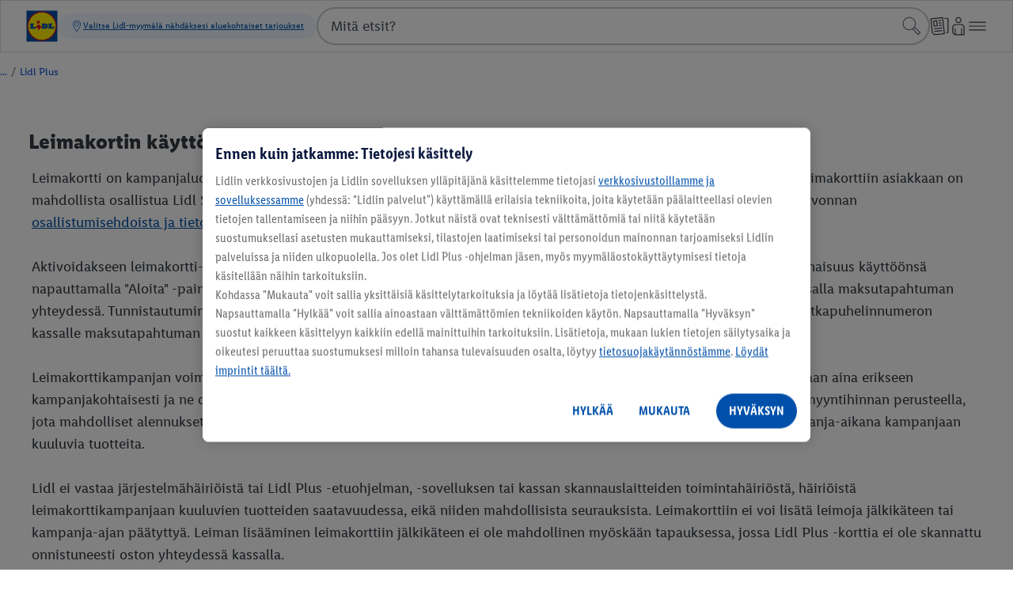

--- FILE ---
content_type: image/svg+xml
request_url: https://www.lidl.fi/static/assets/lidl-shop-suomi-271780.svg
body_size: 595
content:
<?xml version="1.0" encoding="utf-8"?>
<!-- Generator: Adobe Illustrator 26.5.0, SVG Export Plug-In . SVG Version: 6.00 Build 0)  -->
<svg version="1.1" id="Lidl_Logo" xmlns="http://www.w3.org/2000/svg" xmlns:xlink="http://www.w3.org/1999/xlink" x="0px" y="0px"
	 viewBox="0 0 60 60" style="enable-background:new 0 0 60 60;" xml:space="preserve">
<style type="text/css">
	.st0{fill:#0050AA;}
	.st1{fill:#FFFFFF;}
	.st2{fill:#FFF000;}
	.st3{fill:#E60A14;}
</style>
<path class="st0" d="M0.5,0.5h59v59h-59V0.5z"/>
<path class="st1" d="M59.5,0.5v59h-59v-59H59.5z M60,0H0v60h60V0z"/>
<path class="st2" d="M30,3.8C15.6,3.8,3.9,15.6,3.9,30S15.6,56.2,30,56.2s26.1-11.7,26.2-26.1l0,0C56.2,15.6,44.4,3.9,30,3.8
	C30,3.9,30,3.9,30,3.8z"/>
<path class="st3" d="M28.4,30.7l-4.6-4.6l-5.3,5.3v1.8l1.3-1.3l3.7,3.7L22.1,37l0.9,0.9l7.4-7.4v-1.8L28.4,30.7L28.4,30.7z"/>
<path class="st0" d="M6.8,25.1H15v1.8h-1.4v5.7l4.8-2.6v4.9H6.8v-1.8h1.4v-6.2H6.8C6.8,26.9,6.8,25.1,6.8,25.1z M41.5,25.1v1.8h1.4
	v6.2h-1.4v1.8h11.6V30l-4.8,2.6v-5.7h1.4v-1.8L41.5,25.1L41.5,25.1z"/>
<path class="st3" d="M23.1,19.6c1.6,0,2.9,1.3,2.9,2.9s-1.3,2.9-2.9,2.9s-2.9-1.3-2.9-2.9l0,0l0,0l0,0
	C20.2,20.9,21.5,19.6,23.1,19.6L23.1,19.6L23.1,19.6z"/>
<path class="st3" d="M30,2.1L30,2.1C14.6,2.1,2.1,14.6,2.1,30S14.6,57.9,30,57.9S57.9,45.4,57.9,30l0,0C57.9,14.6,45.4,2.1,30,2.1
	L30,2.1z M30,56.2C15.6,56.2,3.9,44.4,3.9,30S15.6,3.9,30,3.9S56.2,15.6,56.2,30l0,0l0,0C56.1,44.4,44.4,56.1,30,56.2L30,56.2
	L30,56.2z"/>
<path class="st0" d="M36.9,25.1h-7.8v1.8h1.4v6.2h-1.4v1.8h7.8C42.7,34.9,42.8,25.1,36.9,25.1z"/>
<path class="st2" d="M35.8,31.8h-0.4v-3.7h0.3C37.5,28.2,37.5,31.8,35.8,31.8L35.8,31.8z"/>
</svg>


--- FILE ---
content_type: image/svg+xml
request_url: https://www.lidl.fi/static/assets/TikTok-Social-Icon-Mono-White-113780-929260.svg
body_size: 320
content:
<?xml version="1.0" encoding="utf-8"?>
<!-- Generator: Adobe Illustrator 28.3.0, SVG Export Plug-In . SVG Version: 6.00 Build 0)  -->
<svg version="1.1" id="Layer_2_00000037673103196210083120000007749414651706258832_"
	 xmlns="http://www.w3.org/2000/svg" xmlns:xlink="http://www.w3.org/1999/xlink" x="0px" y="0px" viewBox="0 0 60 60"
	 style="enable-background:new 0 0 60 60;" xml:space="preserve">
<g id="Layer_1-2">
	<path d="M47.8,12.6c-3.1-2-5.4-5.3-6.1-9.1c-0.2-0.8-0.2-1.7-0.2-2.5h-10v40.1c-0.2,4.5-3.9,8.1-8.4,8.1c-1.4,0-2.7-0.4-3.9-1
		c-2.7-1.4-4.5-4.2-4.5-7.4c0-4.6,3.8-8.4,8.4-8.4c0.9,0,1.7,0.1,2.5,0.4V22.5c-0.8-0.1-1.6-0.2-2.5-0.2C13,22.3,4.7,30.6,4.7,40.7
		c0,6.2,3.1,11.7,7.9,15.1c3,2.1,6.6,3.3,10.5,3.3c10.1,0,18.4-8.3,18.4-18.4V20.4c3.9,2.8,8.7,4.5,13.9,4.5v-10
		C52.6,14.8,50,14,47.8,12.6z"/>
</g>
</svg>


--- FILE ---
content_type: text/javascript; charset=utf-8
request_url: https://www.lidl.fi/c/js/hashed/AUXTheHeroStage.b954e61a8a94c11ba248012fb296183a.js
body_size: 154
content:
function ATheHeroStageUX(){function e(e){const r=function(e){const t=e.querySelectorAll(".m-ux-tab");return Array.prototype.slice.call(t)}(e);r.forEach((function(r){const n=e.querySelector(`#${r.getAttribute("for")}`);n.addEventListener("change",aSliderUX.triggerManageButtonVisibility(t(e))),setTimeout((function(){n.checked&&aSliderUX.triggerManageButtonVisibility(t(e))()}),0)}))}function t(e){return e.querySelector(".ATheHeroStage__TabPanels")}function r(t){e(t)}this.init=function(e){(function(e){const t=e.querySelectorAll(".ATheHeroStage__Wrapper");return Array.prototype.slice.call(t)})(e).forEach(r)}}const aTheHeroStageUX=new ATheHeroStageUX;aTheHeroStageUX.init(document);

--- FILE ---
content_type: text/javascript; charset=utf-8
request_url: https://www.lidl.fi/c/js/hashed/AUXCollapsible.c8d0e8d093161e3a510108464afa030b.js
body_size: 141
content:
function AUXCollapsible(){const l=".MarkupCollapsible__Body",e=".MarkupCollapsible__LabelWrapper";function n(l,n){const t=l.querySelector(e);if(!t)return;const o=()=>{n.scrollHeight>n.clientHeight?t.style.display="inline":t.style.display="none"};window.addEventListener("resize",(()=>{o()})),o()}function t(e){const t=e.querySelector(l);t&&n(e,t)}this.init=function(l){const e=function(l){const e=l.querySelectorAll(".MarkupCollapsible");return e.length?Array.prototype.slice.call(e):[]}(l);e.forEach(t)}}const aCollapsibleUX=new AUXCollapsible;aCollapsibleUX.init(document);

--- FILE ---
content_type: image/svg+xml
request_url: https://www.lidl.fi/static/assets/lidl_icon_bake-off-section_open-805028.svg
body_size: 464
content:
<svg xmlns="http://www.w3.org/2000/svg" viewBox="0 0 60 60" xmlns:v="https://vecta.io/nano"><path d="M43.37 27.03C40.89 25.62 36.77 25 30.01 25c-6.71 0-10.65.61-13.16 2.03-4.94 2.79-4.88 7.35-4.84 8.08v1.78c0 4.2 3.41 7.61 7.61 7.61h26.39c1.1 0 2-.9 2-2v-7.36c.08-.85.26-5.35-4.64-8.11zm1.65 7.82l-.01 6.65H19.62a4.62 4.62 0 0 1-4.61-4.61v-1.83l-.01-.13c-.01-.13-.21-3.3 3.32-5.29.78-.44 1.84-.78 3.18-1.04v2.53a2.5 2.5 0 0 0 2.5 2.5c.28 0 .5-.22.5-.5V28.2c1.18-.1 2.52-.16 4.01-.18v3.11a2.5 2.5 0 0 0 2.5 2.5c.28 0 .5-.22.5-.5v-5.12c1.28.02 2.65.07 3.99.17v2.95a2.5 2.5 0 0 0 2.5 2.5c.28 0 .5-.22.5-.5v-4.57c1.34.24 2.53.59 3.4 1.08 3.45 1.95 3.14 5.03 3.12 5.21zM20.49 19.4l.23.22c.17.17.48.54.62 1.14.08.33.13 1.02.15 1.6.01.27.23.48.5.48h2c.28 0 .51-.23.5-.51-.02-.62-.07-1.62-.24-2.3a5.46 5.46 0 0 0-1.41-2.53l-.26-.26c-.36-.35-1.31-1.26-1.54-1.72-.21-.42-.27-1.36-.02-1.98l.33-.73c.59-1.18.15-2.61-.99-3.27l-.06-.04c-.24-.14-.55-.06-.68.18l-1.39 2.74c-.55 1.37-.5 3.2.12 4.44.43.84 1.33 1.75 2.14 2.54zm7.01 0l.23.22c.17.17.47.54.62 1.14.08.33.13 1.02.15 1.6.01.27.23.48.5.48h2c.28 0 .51-.23.5-.51-.02-.62-.07-1.62-.24-2.3a5.46 5.46 0 0 0-1.41-2.53l-.26-.26c-.36-.35-1.31-1.26-1.54-1.72-.21-.43-.27-1.34-.02-1.98l.33-.73c.59-1.18.15-2.61-.99-3.27l-.06-.04c-.24-.14-.55-.06-.68.18l-1.39 2.74c-.55 1.37-.5 3.2.12 4.44.42.84 1.32 1.75 2.14 2.54zm6.64 0l.23.22c.17.17.48.54.62 1.14.08.33.13 1.02.15 1.6.01.27.23.48.5.48h2c.28 0 .51-.23.5-.51-.02-.62-.07-1.62-.24-2.3a5.46 5.46 0 0 0-1.41-2.53l-.26-.26c-.36-.35-1.31-1.26-1.54-1.72-.21-.43-.27-1.34-.02-1.98l.33-.73c.59-1.18.15-2.61-.99-3.27l-.06-.04c-.24-.14-.55-.05-.69.19l-1.38 2.73c-.55 1.37-.5 3.2.12 4.44.42.84 1.33 1.75 2.14 2.54zM30 1.5C14.29 1.5 1.5 14.29 1.5 30S14.29 58.5 30 58.5 58.5 45.71 58.5 30 45.71 1.5 30 1.5zm0 54C15.94 55.5 4.5 44.06 4.5 30S15.94 4.5 30 4.5 55.5 15.94 55.5 30 44.06 55.5 30 55.5z"/></svg>

--- FILE ---
content_type: image/svg+xml
request_url: https://www.lidl.fi/static/assets/google-store-fi-253261.svg
body_size: 1810
content:
<svg data-name="artwork" xmlns="http://www.w3.org/2000/svg" viewBox="0 0 145 45"><defs><linearGradient id="a" x1="20.64" y1="192.2" x2="1.76" y2="173.32" gradientTransform="matrix(1 0 0 -1 0 202)" gradientUnits="userSpaceOnUse"><stop offset="0" stop-color="#00a0ff"/><stop offset=".01" stop-color="#00a1ff"/><stop offset=".26" stop-color="#00beff"/><stop offset=".51" stop-color="#00d2ff"/><stop offset=".76" stop-color="#00dfff"/><stop offset="1" stop-color="#00e3ff"/></linearGradient><linearGradient id="b" x1="34.18" y1="179.5" x2="6.96" y2="179.5" gradientTransform="matrix(1 0 0 -1 0 202)" gradientUnits="userSpaceOnUse"><stop offset="0" stop-color="#ffe000"/><stop offset=".41" stop-color="#ffbd00"/><stop offset=".78" stop-color="orange"/><stop offset="1" stop-color="#ff9c00"/></linearGradient><linearGradient id="c" x1="24.05" y1="176.92" x2="-1.55" y2="151.31" gradientTransform="matrix(1 0 0 -1 0 202)" gradientUnits="userSpaceOnUse"><stop offset="0" stop-color="#ff3a44"/><stop offset="1" stop-color="#c31162"/></linearGradient><linearGradient id="d" x1="4.33" y1="201.8" x2="15.76" y2="190.37" gradientTransform="matrix(1 0 0 -1 0 202)" gradientUnits="userSpaceOnUse"><stop offset="0" stop-color="#32a071"/><stop offset=".07" stop-color="#2da771"/><stop offset=".48" stop-color="#15cf74"/><stop offset=".8" stop-color="#06e775"/><stop offset="1" stop-color="#00f076"/></linearGradient></defs><title>google-play-badge-fi</title><path d="M139.63 45H5.37A5.52 5.52 0 0 1 0 39.37V5.62A5.52 5.52 0 0 1 5.37 0h134.26A5.52 5.52 0 0 1 145 5.62v33.75a5.52 5.52 0 0 1-5.37 5.63z"/><path d="M139.63.9a4.63 4.63 0 0 1 4.51 4.73v33.75a4.63 4.63 0 0 1-4.51 4.73H5.37a4.63 4.63 0 0 1-4.51-4.73V5.63A4.63 4.63 0 0 1 5.37.9h134.26m0-.9H5.37A5.52 5.52 0 0 0 0 5.63v33.75A5.52 5.52 0 0 0 5.37 45h134.26a5.52 5.52 0 0 0 5.37-5.62V5.63A5.52 5.52 0 0 0 139.63 0z" fill="#b7b7b7"/><path d="M49.46 11.52a3 3 0 0 1-.84 2.25 3.27 3.27 0 0 1-2.48 1 3.48 3.48 0 0 1-3.51-3.53 3.48 3.48 0 0 1 3.51-3.53 3.48 3.48 0 0 1 1.39.29 2.78 2.78 0 0 1 1.06.75l-.59.6a2.28 2.28 0 0 0-1.85-.8 2.61 2.61 0 0 0-2.62 2.7A2.65 2.65 0 0 0 48 13.19a2.12 2.12 0 0 0 .57-1.37h-2.42V11h3.27a2.86 2.86 0 0 1 .04.52zM54.65 8.7h-3.07v2.14h2.77v.81h-2.77v2.15h3.07v.83h-3.94V7.88h3.94zM58.31 14.63h-.87V8.7h-1.89v-.82h4.64v.82h-1.88zM63.55 14.63V7.88h.87v6.75zM68.26 14.63h-.87V8.7h-1.88v-.82h4.64v.82h-1.89zM78.93 13.75a3.5 3.5 0 0 1-4.95 0 3.45 3.45 0 0 1-1-2.5 3.45 3.45 0 0 1 1-2.5 3.49 3.49 0 0 1 4.94 0 3.45 3.45 0 0 1 1 2.5 3.46 3.46 0 0 1-.99 2.5zm-4.31-.57a2.6 2.6 0 0 0 3.67 0 2.64 2.64 0 0 0 .71-1.93 2.64 2.64 0 0 0-.75-1.94 2.6 2.6 0 0 0-3.67 0 2.65 2.65 0 0 0-.75 1.94 2.65 2.65 0 0 0 .79 1.94zM81.14 14.63V7.88h1.06l3.28 5.25v-5.3h.87v6.75h-.91L82 9.12v5.5z" fill="#fff" stroke="#fff" stroke-miterlimit="10" stroke-width=".2"/><path d="M72.77 24.47a4.78 4.78 0 1 0 4.8 4.78 4.72 4.72 0 0 0-4.8-4.78zm0 7.68a2.91 2.91 0 1 1 2.7-2.9 2.77 2.77 0 0 1-2.7 2.91zm-10.48-7.68a4.78 4.78 0 1 0 4.8 4.78 4.72 4.72 0 0 0-4.8-4.78zm0 7.68a2.91 2.91 0 1 1 2.7-2.9 2.77 2.77 0 0 1-2.7 2.91zm-12.46-6.21v2h4.86a4.24 4.24 0 0 1-1.11 2.56 5 5 0 0 1-3.75 1.5 5.4 5.4 0 0 1 0-10.8 5.18 5.18 0 0 1 3.66 1.45l1.43-1.43a7.08 7.08 0 0 0-5.09-2 7.43 7.43 0 1 0 0 14.86A6.79 6.79 0 0 0 55 32a6.71 6.71 0 0 0 1.76-4.75 6.61 6.61 0 0 0-.11-1.27zm51 1.58a4.45 4.45 0 0 0-4.1-3 4.55 4.55 0 0 0-4.51 4.78 4.68 4.68 0 0 0 4.72 4.7 4.76 4.76 0 0 0 4-2.12l-1.64-1.05a2.73 2.73 0 0 1-2.36 1.32 2.43 2.43 0 0 1-2.32-1.45l6.4-2.65zm-6.52 1.6a2.62 2.62 0 0 1 2.5-2.79 1.85 1.85 0 0 1 1.78 1zm-5.2 4.64h2.1V19.69h-2.1zm-3.44-8.21h-.07a3.32 3.32 0 0 0-2.6-1.08A4.79 4.79 0 0 0 83 34a3.26 3.26 0 0 0 2.56-1h.07v.69c0 1.83-1 2.81-2.56 2.81a2.65 2.65 0 0 1-2.41-1.7l-1.83.76a4.56 4.56 0 0 0 4.24 2.83c2.46 0 4.55-1.45 4.55-5v-8.63h-2zm-2.41 6.62a2.91 2.91 0 0 1 0-5.8 2.7 2.7 0 0 1 2.56 2.92 2.67 2.67 0 0 1-2.6 2.87zm27.43-12.47h-5v14.05h2.1v-5.33h2.93a4.37 4.37 0 1 0 0-8.74zm.05 6.78h-3v-4.84h3a2.41 2.41 0 1 1 0 4.82zm13-2a3.94 3.94 0 0 0-3.75 2.15l1.86.78a2 2 0 0 1 1.92-1 2 2 0 0 1 2.21 1.81v.14a4.64 4.64 0 0 0-2.19-.54c-2 0-4.05 1.1-4.05 3.17a3.25 3.25 0 0 0 3.43 3.01 3 3 0 0 0 2.68-1.38h.07v1.09h2v-5.38c.03-2.49-1.84-3.89-4.24-3.89zm-.25 7.71c-.69 0-1.65-.34-1.65-1.19 0-1.09 1.19-1.5 2.23-1.5a3.74 3.74 0 0 1 1.92.47 2.54 2.54 0 0 1-2.57 2.18zm11.91-7.4l-2.41 6.1h-.07l-2.5-6.1h-2.26l3.75 8.52L129.7 38h2.19l5.77-13.26zm-18.91 9h2.1v-14.1h-2.1z" fill="#fff"/><path d="M7.86 8.48a2.25 2.25 0 0 0-.52 1.58v24.88a2.25 2.25 0 0 0 .52 1.58l.08.08 13.94-13.93v-.33L7.94 8.4z" fill="url(#a)"/><path d="M26.52 27.31l-4.65-4.65v-.33l4.65-4.65.1.06 5.5 3.13c1.57.89 1.57 2.35 0 3.25l-5.5 3.13z" fill="url(#b)"/><path d="M26.63 27.25l-4.75-4.75-14 14a1.83 1.83 0 0 0 2.34.07l16.43-9.34" fill="url(#c)"/><path d="M26.63 17.75L10.2 8.41a1.83 1.83 0 0 0-2.34.07l14 14z" fill="url(#d)"/><path d="M26.53 27.15L10.2 36.43a1.87 1.87 0 0 1-2.25 0l-.08.08.08.08a1.87 1.87 0 0 0 2.25 0l16.43-9.34z" opacity=".2" style="isolation:isolate"/><path d="M7.86 36.36a2.25 2.25 0 0 1-.52-1.58v.16a2.25 2.25 0 0 0 .52 1.58l.08-.08zM32.13 24l-5.61 3.19.1.1 5.5-3.13a2 2 0 0 0 1.18-1.62A2.1 2.1 0 0 1 32.13 24z" opacity=".12" style="isolation:isolate"/><path d="M10.2 8.58L32.13 21a2.09 2.09 0 0 1 1.18 1.46 2 2 0 0 0-1.18-1.62L10.2 8.41c-1.57-.89-2.86-.15-2.86 1.65v.16c0-1.8 1.28-2.54 2.86-1.64z" fill="#fff" opacity=".25" style="isolation:isolate"/></svg>

--- FILE ---
content_type: image/svg+xml
request_url: https://www.lidl.fi/static/assets/apple-store-fi-253231.svg
body_size: 1851
content:
<svg data-name="livetype" xmlns="http://www.w3.org/2000/svg" viewBox="0 0 145 45"><title>Download_on_the_App_Store_Badge_FI</title><path d="M135.33 0H7.63a12.14 12.14 0 0 0-2 .2 6.32 6.32 0 0 0-1.96.72A6.61 6.61 0 0 0 2 2.25 7.06 7.06 0 0 0 .83 4.07 8 8 0 0 0 .2 6.21 16.16 16.16 0 0 0 0 8.46v28a16.16 16.16 0 0 0 .2 2.33 8 8 0 0 0 .63 2.14A7 7 0 0 0 2 42.75a6.44 6.44 0 0 0 1.64 1.33 6.35 6.35 0 0 0 1.93.71 12.36 12.36 0 0 0 2 .2h129.79a12.2 12.2 0 0 0 2-.2 6.38 6.38 0 0 0 3.58-2 7.21 7.21 0 0 0 1.2-1.82 8 8 0 0 0 .63-2.14 16.8 16.8 0 0 0 .19-2.25v-1-24.85V9.5v-1a16.8 16.8 0 0 0-.19-2.25 8 8 0 0 0-.63-2.14A7.27 7.27 0 0 0 143 2.25a6.62 6.62 0 0 0-1.67-1.33 6.41 6.41 0 0 0-1.94-.71 12 12 0 0 0-2-.2h-2z" fill="#b7b7b7"/><path d="M8.57 44h-.92a11.65 11.65 0 0 1-1.9-.18 5.54 5.54 0 0 1-3.1-1.76 6 6 0 0 1-1-1.57 6.93 6.93 0 0 1-.55-1.86 15.44 15.44 0 0 1-.2-2.11V9.5v-1a15.39 15.39 0 0 1 .17-2.11 7 7 0 0 1 .55-1.87 6.06 6.06 0 0 1 1-1.57 5.72 5.72 0 0 1 1.45-1.16 5.52 5.52 0 0 1 1.68-.61A11.56 11.56 0 0 1 7.66 1h129.69a11.37 11.37 0 0 1 1.89.18 5.49 5.49 0 0 1 3.11 1.76 6.27 6.27 0 0 1 1 1.58 7 7 0 0 1 .54 1.86 16.16 16.16 0 0 1 .18 2.12v27.98a15.83 15.83 0 0 1-.17 2.09 7 7 0 0 1-.55 1.88 6.17 6.17 0 0 1-1 1.56 5.52 5.52 0 0 1-3.11 1.77 11.52 11.52 0 0 1-1.9.18H8.57z" fill="#050605"/><g data-name="&lt;Gruppe&gt;" fill="#fff"><path data-name="&lt;Pfad&gt;" d="M25.09 22.84a5.57 5.57 0 0 1 2.65-4.67 5.7 5.7 0 0 0-4.49-2.43c-1.89-.2-3.72 1.13-4.68 1.13s-2.46-1.11-4.06-1.08a6 6 0 0 0-5 3.07c-2.21 3.77-.59 9.3 1.49 12.35 1 1.49 2.26 3.16 3.86 3.1s2.14-1 4-1 2.41 1 4 1 2.73-1.5 3.74-3a12.33 12.33 0 0 0 1.71-3.48 5.38 5.38 0 0 1-3.22-4.99zM22 13.74a5.48 5.48 0 0 0 1.25-3.93 5.58 5.58 0 0 0-3.61 1.87 5.22 5.22 0 0 0-1.29 3.78A4.61 4.61 0 0 0 22 13.74z"/></g><g data-name="&lt;Gruppe&gt;" fill="#fff"><path d="M41.54 16.54h-4.19V9.83h1v5.75h3.14zM42.59 15.11c0-.91.68-1.44 1.88-1.51l1.37-.08v-.44c0-.54-.35-.84-1-.84s-.94.2-1.06.56h-1c.1-.87.92-1.43 2.07-1.43s2 .63 2 1.7v3.46h-1v-.71h-.05a1.7 1.7 0 0 1-1.52.8 1.53 1.53 0 0 1-1.69-1.51zm3.26-.43v-.42l-1.24.08c-.7 0-1 .28-1 .73s.4.72.94.72a1.19 1.19 0 0 0 1.3-1.12zM49.76 10.21v1.29h1.1v.84h-1.1v2.6c0 .53.22.76.72.76h.38v.83a3.27 3.27 0 0 1-.54.05c-1.11 0-1.55-.39-1.55-1.37v-2.87H48v-.84h.8v-1.29zM51.89 15.11c0-.91.68-1.44 1.88-1.51l1.37-.08v-.44c0-.54-.35-.84-1-.84s-.94.2-1.06.56h-1c.1-.87.92-1.43 2.07-1.43s2 .63 2 1.7v3.46h-1v-.71h-.05a1.7 1.7 0 0 1-1.52.8 1.53 1.53 0 0 1-1.69-1.51zm3.26-.43v-.42l-1.24.08c-.7 0-1 .28-1 .73s.4.72.94.72a1.19 1.19 0 0 0 1.3-1.12zM57.42 15.11c0-.91.68-1.44 1.88-1.51l1.37-.08v-.44c0-.54-.35-.84-1-.84s-.94.2-1.06.56h-1c.1-.87.92-1.43 2.07-1.43s2 .63 2 1.7v3.46h-1v-.71h-.08a1.7 1.7 0 0 1-1.52.8 1.53 1.53 0 0 1-1.66-1.51zm3.26-.43v-.42l-1.24.08c-.7 0-1 .28-1 .73s.4.72.94.72a1.19 1.19 0 0 0 1.3-1.12z"/></g><path d="M44 29.59h-4.83L38 33h-2l4.55-12.7h2.13L47.27 33h-2.08zM39.68 28h3.84l-1.89-5.58h-.05zM57.19 28.39c0 2.88-1.54 4.73-3.87 4.73a3.14 3.14 0 0 1-2.92-1.62v4.59h-1.9V23.75h1.8v1.54a3.29 3.29 0 0 1 3-1.64c2.34 0 3.89 1.86 3.89 4.74zm-2 0c0-1.88-1-3.11-2.45-3.11s-2.43 1.26-2.43 3.11 1 3.12 2.43 3.12 2.5-1.23 2.5-3.12zM67.4 28.39c0 2.88-1.54 4.73-3.87 4.73a3.14 3.14 0 0 1-2.92-1.62v4.59h-1.9V23.75h1.84v1.54a3.29 3.29 0 0 1 3-1.64c2.3 0 3.85 1.86 3.85 4.74zm-2 0c0-1.88-1-3.11-2.45-3.11s-2.43 1.26-2.43 3.11 1 3.12 2.43 3.12 2.49-1.23 2.49-3.12zM74.15 29.48c.14 1.26 1.37 2.09 3 2.09s2.76-.83 2.76-2c0-1-.7-1.58-2.34-2L76 27.22c-2.34-.56-3.42-1.66-3.42-3.43 0-2.19 1.91-3.7 4.63-3.7s4.53 1.51 4.59 3.7h-1.97c-.12-1.27-1.16-2-2.7-2s-2.58.78-2.58 1.9c0 .9.67 1.43 2.31 1.83l1.4.34c2.61.62 3.69 1.67 3.69 3.53 0 2.38-1.9 3.87-4.91 3.87-2.82 0-4.73-1.46-4.85-3.76zM86.06 21.56v2.19h1.76v1.51h-1.76v5.11c0 .79.35 1.16 1.13 1.16a6 6 0 0 0 .63 0V33a5.23 5.23 0 0 1-1.06.09c-1.88 0-2.61-.71-2.61-2.5v-5.33H82.8v-1.51h1.35v-2.19zM88.85 28.39c0-2.92 1.72-4.75 4.4-4.75s4.4 1.83 4.4 4.75-1.7 4.75-4.4 4.75-4.4-1.83-4.4-4.75zm6.86 0c0-2-.92-3.18-2.46-3.18s-2.46 1.19-2.46 3.18.92 3.18 2.46 3.18 2.46-1.17 2.46-3.18zM99.22 23.75H101v1.58a2.21 2.21 0 0 1 2.23-1.68 2.94 2.94 0 0 1 .65.07v1.78a2.66 2.66 0 0 0-.86-.12 1.92 1.92 0 0 0-2 2.13V33h-1.9zM112.73 30.3c-.26 1.68-1.9 2.84-4 2.84-2.7 0-4.37-1.81-4.37-4.71s1.68-4.8 4.29-4.8 4.18 1.76 4.18 4.57v.65h-6.55V29a2.42 2.42 0 0 0 2.49 2.63 2.1 2.1 0 0 0 2.14-1.3zm-6.43-2.77h4.64a2.23 2.23 0 0 0-2.27-2.35 2.35 2.35 0 0 0-2.37 2.35zM117.87 23.65c2.05 0 3.53 1.14 3.57 2.78h-1.79c-.08-.82-.78-1.32-1.83-1.32s-1.72.48-1.72 1.2c0 .56.46.93 1.42 1.16l1.56.36c1.87.45 2.57 1.14 2.57 2.49 0 1.67-1.59 2.82-3.85 2.82s-3.65-1.14-3.8-2.81h1.89c.13.89.85 1.37 2 1.37s1.85-.47 1.85-1.21c0-.57-.35-.88-1.32-1.13l-1.66-.36c-1.67-.41-2.52-1.26-2.52-2.55 0-1.69 1.47-2.8 3.63-2.8zM125.7 21.56v2.19h1.76v1.51h-1.76v5.11c0 .79.35 1.16 1.13 1.16a6 6 0 0 0 .63 0V33a5.23 5.23 0 0 1-1.06.09c-1.88 0-2.61-.71-2.61-2.5v-5.33h-1.35v-1.51h1.35v-2.19zM128.68 30.39c0-1.62 1.24-2.6 3.45-2.73l2.54-.14v-.71c0-1-.68-1.61-1.83-1.61a1.77 1.77 0 0 0-1.95 1.31h-1.79c.05-1.68 1.61-2.86 3.78-2.86s3.68 1.21 3.68 3V33h-1.82v-1.5a3.32 3.32 0 0 1-2.93 1.68 2.81 2.81 0 0 1-3.13-2.79zm6-.84v-.71l-2.28.14c-1.14.07-1.78.56-1.78 1.36s.67 1.34 1.69 1.34a2.22 2.22 0 0 0 2.35-2.13z" fill="#fff"/></svg>

--- FILE ---
content_type: image/svg+xml
request_url: https://www.lidl.fi/static/assets/lidl_icon_vegetable-section_open-804582.svg
body_size: 2306
content:
<svg xmlns="http://www.w3.org/2000/svg" viewBox="0 0 60 60" xmlns:v="https://vecta.io/nano"><path d="M58.07 41.48c-1.21-3.79-4.47-6.2-8.3-6.15-2.58.03-4.25 1.11-6.81 3.36-1.01.89-1.95 1.09-3.05 1.33-1.74.38-3.9.85-5.8 4.13-1.54 2.67-1.78 4.73-.87 7.59 1.2 3.76 4.9 6.2 9.35 6.67 2.09.22 4.35.01 6.59-.71 3.28-1.05 6.04-3.5 7.75-6.9 1.58-3.11 2-6.6 1.14-9.32zm-3.81 7.98c-1.35 2.67-3.47 4.59-5.98 5.39a13.31 13.31 0 0 1-1.2.32c-.18-1.11-.56-2.19-1.15-3.16-.15-.24-.47-.31-.76-.11l-.22.15c-.89.61-1.36 1.73-1.03 2.76.07.23.13.47.17.71-3.83-.01-7.06-1.75-8-4.67-.43-1.35-.5-2.34-.19-3.41a5.19 5.19 0 0 1 .77.42c.91.58 2.1.43 2.92-.27l.25-.21c.22-.18.24-.52.05-.73-.75-.78-1.64-1.4-2.61-1.87 1-1.31 1.94-1.53 3.25-1.82 1.25-.27 2.81-.61 4.4-2.01.58-.52 1.08-.92 1.52-1.26.41.24.79.51 1.13.83.78.75 1.98.83 2.92.3l.29-.16c.25-.14.34-.46.18-.7-.38-.6-.84-1.13-1.35-1.62.06 0 .12-.01.18-.01 2.48-.04 4.6 1.56 5.4 4.06.63 1.96.27 4.67-.94 7.07zm-5.61-4.58c-.22-.18-.55-.13-.72.1l-.34.46c-.6.82-.53 1.92.09 2.73.01.01.01.02.02.03.61.81 1.65 1.18 2.6.82l.54-.2c.27-.1.41-.41.29-.67a8.84 8.84 0 0 0-2.48-3.27zM35.42 13.32c.25-.06.41-.3.38-.55-.08-.54-.03-.93.09-1.22l.03-.09c.09-.2.22-.35.36-.46l.15-.11.1-.06a2.78 2.78 0 0 1 .47-.17c1.85-.45 3.2 1.52 3.25 1.6l.01.01a1.5 1.5 0 0 0 2.66-.34l.01-.04c.04-.11.41-1.07 1.8-1.41 1.38-.33 2.15.36 2.22.42h0a1.5 1.5 0 0 0 2.57-.86v-.01c.01-.1.32-2.46 2.18-2.91a2.35 2.35 0 0 1 .54-.07c.06 0 .11.02.16.02l.25.04c.05.02.09.05.14.07l.17.09.11.09.15.15c.39.46.57 1.09.62 1.3.05.32.22 2.33.39 4.27.48 5.71.91 10.55 1.27 12.04.03.14.06.24-.18.41-.56.41-1.59.43-1.92.23-1.14-.7-2.56.33-2.25 1.63h0c.18.77-.39 1.28-.95 1.59h0a3.15 3.15 0 0 1-.26.13c-.3.14-.55.21-.64.24-.01 0-.03.01-.03.01-.01 0-.32.07-.72.08h-.09c-.68.01-1.57-.14-1.78-.99h0c-.31-1.3-2.04-1.57-2.74-.43h0c-.2.33-1.13.77-1.82.66-.29-.05-.31-.14-.34-.28-.12-.51-.46-1.62-1.96-5.44-.1-.26-.4-.39-.65-.29l-.47.19c-1.02.4-1.52 1.56-1.13 2.59.9 2.32 1.2 3.27 1.3 3.65.33 1.37 1.37 2.32 2.79 2.55 1.03.16 2.17-.07 3.13-.56.88.91 2.13 1.29 3.32 1.35h0 .1c.08 0 .16.01.23.01a6.61 6.61 0 0 0 1.52-.17c.26-.06.53-.15.81-.26.05-.02.09-.04.13-.05.25-.1.51-.22.76-.37.01-.01.02-.01.03-.01h0c1.03-.59 1.97-1.49 2.34-2.71 1.07.01 2.2-.31 3.05-.92 1.17-.84 1.67-2.17 1.34-3.54-.33-1.39-.87-7.77-1.2-11.59l-.45-4.67c-.14-.57-.48-1.66-1.24-2.57-.06-.07-.13-.13-.19-.2l.01-.01c-.04-.05-.09-.08-.13-.13-.07-.07-.14-.14-.22-.21-.07-.06-.15-.12-.23-.18s-.17-.13-.26-.18c-.07-.05-.14-.08-.22-.13a4.37 4.37 0 0 0-.3-.16c-.06-.03-.13-.05-.2-.08-.12-.04-.23-.09-.35-.12-.06-.02-.12-.03-.19-.04-.13-.03-.26-.06-.39-.08-.06-.01-.13-.01-.19-.02-.13-.01-.26-.03-.4-.03-.08 0-.17.01-.26.01-.12.01-.24.01-.36.02-.22.1-.43.14-.65.19-1.91.46-3.01 1.73-3.64 2.93-.09.17-.17.34-.24.51a5.58 5.58 0 0 0-1.48-.25c-.16-.79-.32-1.63-.33-1.98-.03-.97.27-2.25.48-3.01.07-.26-.06-.53-.32-.61-1.34-.46-2.8.39-3.02 1.79-.1.62-.16 1.29-.14 1.93.02.63.22 1.71.4 2.54-.55.28-1.02.61-1.39.98-.84-.7-2.02-1.38-3.47-1.45-.49-.03-1 .02-1.55.15-.3.06-.59.17-.86.28-.06.02-.12.05-.17.08-.25.12-.49.26-.71.41a.69.69 0 0 0-.13.11c-.18.14-.35.29-.5.46l-.12.12a4.05 4.05 0 0 0-.42.6c-.05.08-.09.16-.13.24-.08.17-.16.35-.22.53l-.06.18c-.44 1.49.93 2.9 2.44 2.54zm-27.48-.2l-.24 1.17c-.02.06-.19.43-1.12 1.61-.68.86-1.15 1.78-1.4 2.73-.69 2.57.9 4.7 4.13 5.57.75.2 1.45.3 2.1.3 2.17 0 3.73-1.08 4.26-3.06.25-.95.3-1.98.15-3.07-.22-1.49-.17-1.89-.17-1.92.11-.41.25-.82.38-1.16.75.09 1.48.14 2.15.14.9 0 1.71-.08 2.38-.26 1.76-.47 2.37-1.48 2.58-2.25.61-2.28.09-4.7-1.47-6.8-1.48-2-3.74-3.49-6.37-4.19s-5.33-.54-7.61.45c-2.4 1.04-4.06 2.88-4.67 5.16-.21.76-.18 1.95 1.11 3.23.84.85 2.21 1.65 3.81 2.35zm4.91 5.69c.1.69.07 1.29-.08 1.86-.22.84-1.13 1.05-2.69.64-1.56-.42-2.23-1.05-2.01-1.89.15-.56.44-1.11.86-1.65 1.01-1.28 1.48-2.05 1.65-2.66l.21-.92 2.23.6-.28.9c-.15.6-.12 1.51.11 3.12zM8.88 5.13c.97-.42 2.05-.63 3.18-.63.81 0 1.64.11 2.46.33 1.97.53 3.66 1.62 4.73 3.08.99 1.33 1.34 2.82 1 4.18-.49.41-3.2.7-7.55-.47-4.44-1.19-6.64-2.83-6.79-3.31.38-1.38 1.43-2.51 2.97-3.18zM20.6 46.35c.33-.37.49-.85.43-1.36-.13-1.2-1.35-2.18-4.55-4.46l-2.22-1.65c-1.15-.96-2.45-3.7-2.99-5.2v-.01c-.36-.97-1.12-1.74-2.15-2.15-.93-.38-2.03-.45-3.1-.23-.24-.56-.01-1.69.39-2.02l.77-.64c.21-.18.24-.49.06-.7-.93-1.11-2.67-1.12-3.56.03l-.08.11c-.73 1.31-.93 3.12-.26 4.53-1.52 1.31-2.2 3.33-1.61 5.27.05.15 1.24 3.75 5.25 6.45 2.67 1.79 7.24 2.79 10.4 2.79 1.55.01 2.76-.24 3.22-.76zM5.87 34.48c.7-.34 1.56-.41 2.12-.18.35.14.43.34.46.41.06.18.29.79.65 1.59-.38.38-.88.83-1.46 1.26-.78.57-1.56.98-2.09 1.23-.7-1.02-.97-1.79-.97-1.79-.24-.83.12-1.96 1.29-2.52zm2.77 7.35a9.86 9.86 0 0 1-.99-.75c.54-.29 1.15-.66 1.76-1.11a17.13 17.13 0 0 0 1.15-.93c.53.82 1.13 1.6 1.78 2.14.61.51 1.48 1.13 2.4 1.79l1.52 1.1c-2.34-.22-5.67-.93-7.62-2.24zm27.19-13.95c-.06-.12-1.31-2.41-4.19-3.97l3.11-1.8a2.5 2.5 0 0 0 .91-3.42h0c-.14-.24-.44-.32-.68-.18l-3.69 2.14.7-2.63a2.51 2.51 0 0 0-1.77-3.06h0a.5.5 0 0 0-.61.35l-1.25 4.72-1.78-2.76a.5.5 0 0 0-.69-.15h0c-1.16.75-1.49 2.3-.75 3.46l1.26 1.95c-3.24-.07-5.44 1.28-5.55 1.35l-.61.38-1.51 12.54c-.16 1.37.82 2.61 2.19 2.78h0a.51.51 0 0 0 .56-.44l.34-2.82 1.09.29c1.33.36 2.7-.44 3.06-1.77h0a.5.5 0 0 0-.35-.61l-3.44-.92.86-7.18c.94-.39 2.89-.97 5.33-.31 2.44.65 3.85 2.12 4.46 2.93l-.77 1.82-3.74-1a.5.5 0 0 0-.61.35c-.36 1.33.44 2.7 1.77 3.06l1.39.37-3.47 8.15-1.95-.52a.5.5 0 0 0-.61.35h0a2.5 2.5 0 0 0 1.39 2.92l-4.52 10.61c-.21.48-.74.74-1.24.6s-.83-.63-.77-1.14l.49-4.13a.51.51 0 0 0-.44-.56c-1.37-.16-2.61.82-2.78 2.19l-.24 1.99c-.2 1.68.57 3.38 2.06 4.19.63.34 1.29.5 1.94.5a4.09 4.09 0 0 0 3.74-2.46L36.2 28.52l-.37-.64z"/></svg>

--- FILE ---
content_type: text/javascript; charset=utf-8
request_url: https://www.lidl.fi/c/js/hashed/iframeResizer.min.196cca3cca977bac4e35ece675b94075.js
body_size: 4826
content:
!function(e){if("undefined"!=typeof window){var n,i=0,t=!1,o=!1,r=7,a="[iFrameSizer]",s=a.length,d=null,c=window.requestAnimationFrame,u={max:1,scroll:1,bodyScroll:1,documentElementScroll:1},f={},l=null,m={autoResize:!0,bodyBackground:null,bodyMargin:null,bodyMarginV1:8,bodyPadding:null,checkOrigin:!0,inPageLinks:!1,enablePublicMethods:!0,heightCalculationMethod:"bodyOffset",id:"iFrameResizer",interval:32,log:!1,maxHeight:1/0,maxWidth:1/0,minHeight:0,minWidth:0,resizeFrom:"parent",scrolling:!1,sizeHeight:!0,sizeWidth:!1,warningTimeout:5e3,tolerance:0,widthCalculationMethod:"scroll",onClosed:function(){},onInit:function(){},onMessage:function(){F("onMessage function not defined")},onResized:function(){},onScroll:function(){return!0}},g={};window.jQuery&&((n=window.jQuery).fn?n.fn.iFrameResize||(n.fn.iFrameResize=function(e){return this.filter("iframe").each((function(n,i){S(i,e)})).end()}):v("","Unable to bind to jQuery, it is not fully loaded.")),"function"==typeof define&&define.amd?define([],q):"object"==typeof module&&"object"==typeof module.exports&&(module.exports=q()),window.iFrameResize=window.iFrameResize||q()}function h(){return window.MutationObserver||window.WebKitMutationObserver||window.MozMutationObserver}function w(e,n,i){e.addEventListener(n,i,!1)}function p(e,n,i){e.removeEventListener(n,i,!1)}function b(e){return f[e]?f[e].log:t}function y(e,n){I("log",e,n,b(e))}function v(e,n){I("info",e,n,b(e))}function F(e,n){I("warn",e,n,!0)}function I(e,n,i,t){!0===t&&"object"==typeof window.console&&console[e](function(e){return a+"["+(i="Host page: "+(n=e),window.top!==window.self&&(i=window.parentIFrame&&window.parentIFrame.getId?window.parentIFrame.getId()+": "+n:"Nested host page: "+n),i+"]");var n,i}(n),i)}function M(e){function n(){i("Height"),i("Width"),N((function(){W(j),O(P),m("onResized",j)}),j,"init")}function i(e){var n=Number(f[P]["max"+e]),i=Number(f[P]["min"+e]),t=e.toLowerCase(),o=Number(j[t]);y(P,"Checking "+t+" is in range "+i+"-"+n),o<i&&(o=i,y(P,"Set "+t+" to min value")),n<o&&(o=n,y(P,"Set "+t+" to max value")),j[t]=""+o}function t(e){return S.substr(S.indexOf(":")+r+e)}function o(e,n){var i,t;i=function(){var i,t;C("Send Page Info","pageInfo:"+(i=document.body.getBoundingClientRect(),t=j.iframe.getBoundingClientRect(),JSON.stringify({iframeHeight:t.height,iframeWidth:t.width,clientHeight:Math.max(document.documentElement.clientHeight,window.innerHeight||0),clientWidth:Math.max(document.documentElement.clientWidth,window.innerWidth||0),offsetTop:parseInt(t.top-i.top,10),offsetLeft:parseInt(t.left-i.left,10),scrollTop:window.pageYOffset,scrollLeft:window.pageXOffset,documentHeight:document.documentElement.clientHeight,documentWidth:document.documentElement.clientWidth,windowHeight:window.innerHeight,windowWidth:window.innerWidth})),e,n)},g[t=n]||(g[t]=setTimeout((function(){g[t]=null,i()}),32))}function c(e){var n=e.getBoundingClientRect();return R(P),{x:Math.floor(Number(n.left)+Number(d.x)),y:Math.floor(Number(n.top)+Number(d.y))}}function u(e){var n=e?c(j.iframe):{x:0,y:0},i={x:Number(j.width)+n.x,y:Number(j.height)+n.y};y(P,"Reposition requested from iFrame (offset x:"+n.x+" y:"+n.y+")"),window.top!==window.self?window.parentIFrame?window.parentIFrame["scrollTo"+(e?"Offset":"")](i.x,i.y):F(P,"Unable to scroll to requested position, window.parentIFrame not found"):(d=i,l(),y(P,"--"))}function l(){!1!==m("onScroll",d)?O(P):E()}function m(e,n){return x(P,e,n)}var h,b,I,M,z,S=e.data,j={},P=null;"[iFrameResizerChild]Ready"===S?function(){for(var e in f)C("iFrame requested init",H(e),document.getElementById(e),e)}():a===(""+S).substr(0,s)&&S.substr(s).split(":")[0]in f?(z=S.substr(s).split(":"),j={iframe:f[z[0]]&&f[z[0]].iframe,id:z[0],height:z[1],width:z[2],type:z[3]},P=j.id,f[P]&&(f[P].loaded=!0),(M=j.type in{true:1,false:1,undefined:1})&&y(P,"Ignoring init message from meta parent page"),!M&&(I=!0,f[b=P]||(I=!1,F(j.type+" No settings for "+b+". Message was: "+S)),I)&&(y(P,"Received: "+S),h=!0,null===j.iframe&&(F(P,"IFrame ("+j.id+") not found"),h=!1),h&&function(){var n,i=e.origin,t=f[P]&&f[P].checkOrigin;if(t&&""+i!="null"&&!(t.constructor===Array?function(){var e=0,n=!1;for(y(P,"Checking connection is from allowed list of origins: "+t);e<t.length;e++)if(t[e]===i){n=!0;break}return n}():(n=f[P]&&f[P].remoteHost,y(P,"Checking connection is from: "+n),i===n)))throw new Error("Unexpected message received from: "+i+" for "+j.iframe.id+". Message was: "+e.data+". This error can be disabled by setting the checkOrigin: false option or by providing of array of trusted domains.");return!0}()&&function(){switch(f[P]&&f[P].firstRun&&f[P]&&(f[P].firstRun=!1),j.type){case"close":f[P].closeRequeston?x(P,"onCloseRequest",f[P].iframe):k(j.iframe);break;case"message":s=t(6),y(P,"onMessage passed: {iframe: "+j.iframe.id+", message: "+s+"}"),m("onMessage",{iframe:j.iframe,message:JSON.parse(s)}),y(P,"--");break;case"scrollTo":u(!1);break;case"scrollToOffset":u(!0);break;case"pageInfo":o(f[P]&&f[P].iframe,P),function(){function e(e,t){function r(){f[i]?o(f[i].iframe,i):n()}["scroll","resize"].forEach((function(n){y(i,e+n+" listener for sendPageInfo"),t(window,n,r)}))}function n(){e("Remove ",p)}var i=P;e("Add ",w),f[i]&&(f[i].stopPageInfo=n)}();break;case"pageInfoStop":f[P]&&f[P].stopPageInfo&&(f[P].stopPageInfo(),delete f[P].stopPageInfo);break;case"inPageLink":i=t(9).split("#")[1]||"",r=decodeURIComponent(i),(a=document.getElementById(r)||document.getElementsByName(r)[0])?(e=c(a),y(P,"Moving to in page link (#"+i+") at x: "+e.x+" y: "+e.y),d={x:e.x,y:e.y},l(),y(P,"--")):window.top!==window.self?window.parentIFrame?window.parentIFrame.moveToAnchor(i):y(P,"In page link #"+i+" not found and window.parentIFrame not found"):y(P,"In page link #"+i+" not found");break;case"reset":T(j);break;case"init":n(),m("onInit",j.iframe);break;default:n()}var e,i,r,a,s}())):v(P,"Ignored: "+S)}function x(e,n,i){var t=null,o=null;if(f[e]){if("function"!=typeof(t=f[e][n]))throw new TypeError(n+" on iFrame["+e+"] is not a function");o=t(i)}return o}function z(e){var n=e.id;delete f[n]}function k(e){var n=e.id;y(n,"Removing iFrame: "+n);try{e.parentNode&&e.parentNode.removeChild(e)}catch(e){F(e)}x(n,"onClosed",n),y(n,"--"),z(e)}function R(n){null===d&&y(n,"Get page position: "+(d={x:window.pageXOffset!==e?window.pageXOffset:document.documentElement.scrollLeft,y:window.pageYOffset!==e?window.pageYOffset:document.documentElement.scrollTop}).x+","+d.y)}function O(e){null!==d&&(window.scrollTo(d.x,d.y),y(e,"Set page position: "+d.x+","+d.y),E())}function E(){d=null}function T(e){y(e.id,"Size reset requested by "+("init"===e.type?"host page":"iFrame")),R(e.id),N((function(){W(e),C("reset","reset",e.iframe,e.id)}),e,"reset")}function W(e){function n(n){o||"0"!==e[n]||(o=!0,y(t,"Hidden iFrame detected, creating visibility listener"),function(){function e(){Object.keys(f).forEach((function(e){!function(e){function n(n){return"0px"===(f[e]&&f[e].iframe.style[n])}f[e]&&null!==f[e].iframe.offsetParent&&(n("height")||n("width"))&&C("Visibility change","resize",f[e].iframe,e)}(f[e])}))}var n,i,t=h();t&&(n=document.querySelector("body"),i={attributes:!0,attributeOldValue:!1,characterData:!0,characterDataOldValue:!1,childList:!0,subtree:!0},new t((function(n){y("window","Mutation observed: "+n[0].target+" "+n[0].type),j(e,16)})).observe(n,i))}())}function i(i){var o;o=i,e.id?(e.iframe.style[o]=e[o]+"px",y(e.id,"IFrame ("+t+") "+o+" set to "+e[o]+"px")):y("undefined","messageData id not set"),n(i)}var t=e.iframe.id;f[t]&&(f[t].sizeHeight&&i("height"),f[t].sizeWidth&&i("width"))}function N(e,n,i){i!==n.type&&c?(y(n.id,"Requesting animation frame"),c(e)):e()}function C(e,n,i,t,o){var r,s=!1;t=t||i.id,f[t]&&(i&&"contentWindow"in i&&null!==i.contentWindow?(r=f[t]&&f[t].targetOrigin,y(t,"["+e+"] Sending msg to iframe["+t+"] ("+n+") targetOrigin: "+r),i.contentWindow.postMessage(a+n,r)):F(t,"["+e+"] IFrame("+t+") not found"),o&&f[t]&&f[t].warningTimeout&&(f[t].msgTimeout=setTimeout((function(){!f[t]||f[t].loaded||s||(s=!0,F(t,"IFrame has not responded within "+f[t].warningTimeout/1e3+" seconds. Check iFrameResizer.contentWindow.js has been loaded in iFrame. This message can be ignored if everything is working, or you can set the warningTimeout option to a higher value or zero to suppress this warning."))}),f[t].warningTimeout)))}function H(e){return e+":"+f[e].bodyMarginV1+":"+f[e].sizeWidth+":"+f[e].log+":"+f[e].interval+":"+f[e].enablePublicMethods+":"+f[e].autoResize+":"+f[e].bodyMargin+":"+f[e].heightCalculationMethod+":"+f[e].bodyBackground+":"+f[e].bodyPadding+":"+f[e].tolerance+":"+f[e].inPageLinks+":"+f[e].resizeFrom+":"+f[e].widthCalculationMethod}function S(n,o){var r,a,s,d,c,l,g,p=(""===(r=n.id)&&(n.id=(a=o&&o.id||m.id+i++,null!==document.getElementById(a)&&(a+=i++),r=a),t=(o||{}).log,y(r,"Added missing iframe ID: "+r+" ("+n.src+")")),r);p in f&&"iFrameResizer"in n?F(p,"Ignored iFrame, already setup."):(l=(l=o)||{},f[p]={firstRun:!0,iframe:n,remoteHost:n.src.split("/").slice(0,3).join("/")},function(e){if("object"!=typeof e)throw new TypeError("Options is not an object")}(l),Object.keys(l).forEach((function(e){var n=e.split("Callback");if(2===n.length){var i="on"+n[0].charAt(0).toUpperCase()+n[0].slice(1);this[i]=this[e],delete this[e],F(p,"Deprecated: '"+e+"' has been renamed '"+i+"'. The old method will be removed in the next major version.")}}),l),function(e){for(var n in m)Object.prototype.hasOwnProperty.call(m,n)&&(f[p][n]=Object.prototype.hasOwnProperty.call(e,n)?e[n]:m[n])}(l),f[p]&&(f[p].targetOrigin=!0===f[p].checkOrigin?""===(g=f[p].remoteHost)||"file://"===g?"*":g:"*"),function(){switch(y(p,"IFrame scrolling "+(f[p]&&f[p].scrolling?"enabled":"disabled")+" for "+p),n.style.overflow=!1===(f[p]&&f[p].scrolling)?"hidden":"auto",f[p]&&f[p].scrolling){case"omit":break;case!0:n.scrolling="yes";break;case!1:n.scrolling="no";break;default:n.scrolling=f[p]?f[p].scrolling:"no"}}(),function(){function e(e){1/0!==f[p][e]&&0!==f[p][e]&&(n.style[e]=f[p][e]+"px",y(p,"Set "+e+" = "+f[p][e]+"px"))}function i(e){if(f[p]["min"+e]>f[p]["max"+e])throw new Error("Value for min"+e+" can not be greater than max"+e)}i("Height"),i("Width"),e("maxHeight"),e("minHeight"),e("maxWidth"),e("minWidth")}(),"number"!=typeof(f[p]&&f[p].bodyMargin)&&"0"!==(f[p]&&f[p].bodyMargin)||(f[p].bodyMarginV1=f[p].bodyMargin,f[p].bodyMargin=f[p].bodyMargin+"px"),s=H(p),(c=h())&&(d=c,n.parentNode&&new d((function(e){e.forEach((function(e){Array.prototype.slice.call(e.removedNodes).forEach((function(e){e===n&&k(n)}))}))})).observe(n.parentNode,{childList:!0})),w(n,"load",(function(){var i,t;C("iFrame.onload",s,n,e,!0),i=f[p]&&f[p].firstRun,t=f[p]&&f[p].heightCalculationMethod in u,!i&&t&&T({iframe:n,height:0,width:0,type:"init"})})),C("init",s,n,e,!0),f[p]&&(f[p].iframe.iFrameResizer={close:k.bind(null,f[p].iframe),removeListeners:z.bind(null,f[p].iframe),resize:C.bind(null,"Window resize","resize",f[p].iframe),moveToAnchor:function(e){C("Move to anchor","moveToAnchor:"+e,f[p].iframe,p)},sendMessage:function(e){C("Send Message","message:"+(e=JSON.stringify(e)),f[p].iframe,p)}}))}function j(e,n){null===l&&(l=setTimeout((function(){l=null,e()}),n))}function P(){"hidden"!==document.visibilityState&&(y("document","Trigger event: Visiblity change"),j((function(){A("Tab Visable","resize")}),16))}function A(e,n){Object.keys(f).forEach((function(i){var t;f[t=i]&&"parent"===f[t].resizeFrom&&f[t].autoResize&&!f[t].firstRun&&C(e,n,document.getElementById(i),i)}))}function q(){function n(e,n){n&&(function(){if(!n.tagName)throw new TypeError("Object is not a valid DOM element");if("IFRAME"!==n.tagName.toUpperCase())throw new TypeError("Expected <IFRAME> tag, found <"+n.tagName+">")}(),S(n,e),i.push(n))}var i;return function(){var e,n=["moz","webkit","o","ms"];for(e=0;e<n.length&&!c;e+=1)c=window[n[e]+"RequestAnimationFrame"];c||y("setup","RequestAnimationFrame not supported")}(),w(window,"message",M),w(window,"resize",(function(){y("window","Trigger event: resize"),j((function(){A("Window resize","resize")}),16)})),w(document,"visibilitychange",P),w(document,"-webkit-visibilitychange",P),function(t,o){var r;switch(i=[],(r=t)&&r.enablePublicMethods&&F("enablePublicMethods option has been removed, public methods are now always available in the iFrame"),typeof o){case"undefined":case"string":Array.prototype.forEach.call(document.querySelectorAll(o||"iframe"),n.bind(e,t));break;case"object":n(t,o);break;default:throw new TypeError("Unexpected data type ("+typeof o+")")}return i}}}(),iFrameResize({},"[data-iframe-resizer-target]");

--- FILE ---
content_type: text/javascript; charset=utf-8
request_url: https://www.lidl.fi/c/js/hashed/youtubeVideo.7ea793a8cd7964e014c5876630048843.js
body_size: 1117
content:
function loadVideo(){const e="AYoutubeIframe__Video",t="AYoutubeIframe__Overlay",n="AYoutubeIframe__Overlay--Video",o="data-auto-play",i="data-youtube-consent",a="data-youtube-playback-enabled";function c(){!function(t){for(let n=0;n<t.length;n++){const i=t[n];i.setAttribute("id",`${e}--${n}`);let a=null;window.YT.ready(function(){a=r(i,e,n,i.getAttribute(o))})}}(document.getElementsByClassName(e));!function(e){for(let t=0;t<e.length;t++){const i=e[t],a=i.nextElementSibling;a.setAttribute("id",`${n}--${t}`),a.tabIndex=-1,window.YT.ready(function(){const e=r(a,n,t,a.getAttribute(o));i.addEventListener("click",function(){i.style.display="none",e.playVideo(),e.tabIndex=0,e.focus()})})}}(document.getElementsByClassName(t))}function r(e,t,n,o){const i={host:"https://www.youtube-nocookie.com",videoId:e.getAttribute("data-video-youtube-code"),playerVars:{autoplay:o,origin:"https://www.secrz.de"},events:{onReady:d,onStateChange:l}};"1"!==o&&1!==o||(i.playerVars.mute=1);return new window.YT.Player(`${t}--${n}`,i)}function d(e){}function l(e){if("UNSTARTED"===Object.entries(window.YT.PlayerState).find(t=>t[1]===e.data)[0]&&0===e.target.playerInfo.currentTime){!function(e){const t=["creativeName","creativeSlot","locationId","promotionId","promotionName","type","adId","locationName"],n=["linkName","linkType","linkURL"],o={scenarioName:"General_Promotion_Click",collections:{}};function i(){c(n,e)&&(o.collections.click=c(n,e)),c(t,e)&&(o.collections.promotions={list:[c(t,e)]})}function a(e){return e&&0===Object.keys(e).length&&Object.getPrototypeOf(e)===Object.prototype}function c(e,t){if(t){const n={};return e.forEach(e=>{t[e]&&(n[e]=t[e])}),a(n)?null:n}return null}i(),window.dataLayerService.push({scenarioName:"General_Promotion_Click",collections:o.collections})}(JSON.parse(decodeURIComponent(e.target.o.dataset.clickForVideo)))}}!function(){let n=!1;const o=()=>{n||(!function(){const n=document.getElementsByClassName(e),o=document.getElementsByClassName(t);if(!n.length&&!o.length)return;const i=document.createElement("script");i.src="https://www.youtube.com/iframe_api";const a=document.getElementsByTagName("script")[0];a.parentNode.insertBefore(i,a),i.onload=c}(),n=!0)};if(function(){if(!window?.mindShiftNav?.isYoutubeConsentEnabled)return!1;if(document.querySelectorAll(`[${a}="true"]`).length>0)return!1;return document.querySelectorAll(`[${i}]`).length>0}())document.addEventListener("youtube-playback-enabled",o,{once:!0,passive:!0});else{if(!window?.mindShiftNav?.isYoutubeConsentEnabled){const e="C0004",t=()=>!(!window.OnetrustActiveGroups?.includes(e)&&!window.Cookiebot?.consent?.marketing)&&(o(),!0);return void(t()||(window.addEventListener("CookiebotOnConsentReady",t),window.addEventListener("OneTrustGroupsUpdated",t)))}o()}}()}"loading"!==document.readyState?loadVideo():document.addEventListener("DOMContentLoaded",function(){loadVideo()});

--- FILE ---
content_type: image/svg+xml
request_url: https://www.lidl.fi/static/assets/huawei-appgallery-seeklogo-795222.svg
body_size: 6017
content:
<svg width="564" height="168" fill="none" version="1.1" viewBox="0 0 564 168" xmlns="http://www.w3.org/2000/svg">
	<g transform="matrix(4.2003 0 0 4.2003 -1.9984 3.8273e-7)">
		<path d="m124.88 0h-115.6-0.90667c-0.663 0.0096405-1.3244 0.068469-1.9787 0.176-0.65007 0.1101-1.2795 0.31872-1.8667 0.61867-0.59058 0.30193-1.1304 0.69421-1.6 1.1627-0.4695 0.46869-0.8619 1.0087-1.1627 1.6-0.30358 0.59549-0.51403 1.234-0.624 1.8933-0.11052 0.65301-0.16936 1.3137-0.176 1.976-0.016 0.30666-0.016 0.60533-0.016 0.90933v23.331c0 0.3066 0 0.6053 0.016 0.912 0.006863 0.6622 0.065706 1.3229 0.176 1.976 0.10902 0.6499 0.31675 1.2794 0.616 1.8666 0.60492 1.1944 1.5719 2.1669 2.7627 2.7787 0.5874 0.3005 1.2167 0.5108 1.8667 0.624 0.65436 0.1067 1.3157 0.1646 1.9787 0.1733h0.90667 116.67 0.909c0.661-0.0081 1.321-0.0661 1.973-0.1733 0.656-0.1136 1.291-0.3239 1.886-0.624 0.592-0.2988 1.132-0.6914 1.6-1.1627 0.471-0.4679 0.866-1.008 1.168-1.6 0.296-0.5879 0.502-1.2172 0.61-1.8666 0.111-0.6532 0.172-1.3137 0.184-1.976v-0.912-1.0667-21.203-1.0667-0.90934c-0.012-0.66233-0.073-1.3228-0.184-1.976-0.109-0.64916-0.315-1.2783-0.61-1.8667-0.605-1.1978-1.57-2.1754-2.76-2.7947-0.595-0.29687-1.23-0.50272-1.886-0.61067-0.652-0.10812-1.312-0.16695-1.973-0.176h-0.909z" clip-path="url(#clipPath526)" fill="#b6b6b6"/>
		<path d="m9.2902 39.136h-0.89334c-0.6182-8e-3 -1.235-0.0615-1.8453-0.16-0.56813-0.0965-1.1189-0.2762-1.6347-0.5333-1.0246-0.5252-1.8592-1.3579-2.3867-2.3814-0.25958-0.5156-0.4394-1.0677-0.53334-1.6373-0.10196-0.6117-0.15635-1.2305-0.16266-1.8507 0-0.208-0.016-0.9013-0.016-0.9013v-23.336s0-0.68266 0.016-0.88266c0.00461-0.62102 0.05811-1.2407 0.16-1.8533 0.09272-0.57161 0.27259-1.1256 0.53333-1.6427 0.2592-0.50879 0.59866-0.97251 1.0053-1.3733 0.40617-0.40658 0.87308-0.74755 1.384-1.0107 0.51459-0.25761 1.0646-0.43735 1.632-0.53333 0.61193-0.10063 1.2306-0.15501 1.8507-0.16266h118.45c0.614 0.005259 1.228 0.058757 1.834 0.16 0.573 0.09401 1.129 0.27381 1.648 0.53334 1.027 0.52975 1.861 1.3695 2.384 2.4 0.259 0.51312 0.439 1.0624 0.534 1.6293 0.102 0.61722 0.159 1.2411 0.17 1.8667v0.88 1.0667 21.173 1.0666 0.92c-9e-3 0.6132-0.066 1.2247-0.168 1.8294-0.091 0.5736-0.271 1.1296-0.533 1.648-0.53 1.0196-1.363 1.8497-2.384 2.376-0.518 0.2598-1.073 0.4396-1.645 0.5333-0.611 0.0991-1.228 0.1526-1.846 0.16h-0.885-116.67z" clip-path="url(#clipPath520)" fill="#000"/>
		<g fill="#fff">
			<path d="m50.445 27.003h-4.6907l-1.1387 3.1306h-2.0613l4.5867-11.696h1.9466l4.6907 11.696h-2.1573zm-4.0934-1.6h3.4934l-1.2507-3.3494c-0.1707-0.4613-0.3413-0.9733-0.5067-1.5333-0.152 0.496-0.3173 1-0.4933 1.5173z" clip-path="url(#clipPath514)"/>
			<path d="m54.608 23.555c0-0.6454-0.0214-1.3565-0.064-2.1334h1.8666c0.0702 0.3657 0.1183 0.7353 0.144 1.1067 0.3267-0.3914 0.7341-0.7075 1.1944-0.9266 0.4603-0.2192 0.9626-0.3361 1.4723-0.3427 0.5977-0.0095 1.1846 0.1595 1.6858 0.4854 0.5011 0.3259 0.8937 0.7938 1.1276 1.3439 0.328 0.7563 0.4838 1.5761 0.4559 2.4 0.0203 0.8984-0.1619 1.7897-0.5333 2.608-0.3106 0.6791-0.8178 1.2495-1.456 1.6373-0.6566 0.3795-1.4044 0.5722-2.1627 0.5574-0.5966-4e-4 -1.1889-0.1014-1.752-0.2987v3.608l-1.9946 0.1707zm5.2426 4.4453c0.4054-0.5333 0.6107-1.3333 0.6107-2.4 0-0.9724-0.1689-1.6836-0.5067-2.1333-0.1526-0.2091-0.3536-0.378-0.5858-0.4922-0.2323-0.1143-0.4888-0.1705-0.7475-0.1638-0.3726-5e-3 -0.7402 0.0869-1.0667 0.2666-0.3467 0.1965-0.6622 0.4437-0.936 0.7334v4.6666c0.221 0.1042 0.4538 0.1812 0.6934 0.2294 0.2576 0.0557 0.5204 0.0843 0.784 0.0853 0.3347 0.02 0.6694-0.0416 0.975-0.1795 0.3057-0.138 0.5732-0.3482 0.7796-0.6125z" clip-path="url(#clipPath508)"/>
			<path d="m63.704 23.555c0-0.6454-0.0213-1.3565-0.064-2.1334h1.8667c0.0723 0.3654 0.1213 0.7351 0.1467 1.1067 0.7768-0.8462 1.6657-1.2693 2.6666-1.2693 0.5977-0.0095 1.1846 0.1595 1.6858 0.4854 0.5011 0.3259 0.8937 0.7938 1.1276 1.3439 0.328 0.7563 0.4838 1.5761 0.4559 2.4 0.0245 0.8973-0.1532 1.7887-0.52 2.608-0.3113 0.6795-0.8195 1.2499-1.4586 1.6373-0.6565 0.3798-1.4044 0.5726-2.1627 0.5574-0.5966-4e-4 -1.1889-0.1014-1.752-0.2987v3.608l-1.9946 0.1707zm5.2507 4.4453c0.4053-0.5458 0.608-1.3458 0.608-2.4 0-0.9724-0.168-1.6836-0.504-2.1333-0.1526-0.2091-0.3537-0.378-0.5859-0.4922-0.2322-0.1143-0.4887-0.1705-0.7474-0.1638-0.3726-0.0045-0.7401 0.0873-1.0667 0.2666-0.3468 0.1965-0.6623 0.4437-0.936 0.7334v4.6666c0.2213 0.1034 0.454 0.1804 0.6933 0.2294 0.2577 0.0557 0.5204 0.0843 0.784 0.0853 0.3347 0.0196 0.6692-0.0422 0.9748-0.1802 0.3056-0.1379 0.5732-0.3478 0.7799-0.6118z" clip-path="url(#clipPath502)"/>
			<path d="m75.256 29.581c-0.8521-0.4673-1.5443-1.1799-1.9866-2.0453-0.4835-0.9779-0.7215-2.0588-0.6934-3.1493-0.0346-1.1668 0.2415-2.3217 0.8-3.3467 0.5043-0.8895 1.2618-1.6088 2.176-2.0667 0.9609-0.4694 2.0188-0.706 3.088-0.6906 0.6485-0.0029 1.2949 0.0724 1.9254 0.224 0.5896 0.1388 1.162 0.3427 1.7066 0.608l-0.5173 1.5333c-0.9433-0.4758-1.9811-0.7346-3.0373-0.7573-0.7456-0.0125-1.4814 0.1715-2.1334 0.5333-0.6186 0.3551-1.1158 0.8886-1.4266 1.5307-0.3575 0.7615-0.531 1.5964-0.5067 2.4373-0.0133 0.7576 0.1189 1.5108 0.3893 2.2187 0.2456 0.6265 0.6774 1.1626 1.2374 1.536 0.6379 0.3991 1.3815 0.5961 2.1333 0.5653 0.3896-1e-3 0.7785-0.034 1.1627-0.0987 0.3717-0.0591 0.737-0.1537 1.0906-0.2826v-2.3787h-2.704v-1.5493h4.6427v4.9306c-0.6736 0.3139-1.379 0.5544-2.104 0.7174-0.7189 0.1656-1.4542 0.2497-2.192 0.2506-1.0618 0.0255-2.1123-0.2224-3.0507-0.72z" clip-path="url(#clipPath496)"/>
			<path d="m89.688 30.133c-0.0754-0.3808-0.1218-0.7668-0.1387-1.1546-0.3331 0.3876-0.7401 0.7048-1.1973 0.9333-0.5161 0.2614-1.0882 0.3932-1.6667 0.384-0.4733 6e-3 -0.9419-0.0952-1.3706-0.296-0.4079-0.1913-0.7488-0.5006-0.9787-0.888-0.2548-0.439-0.3813-0.9407-0.3653-1.448-0.015-0.3848 0.0599-0.7678 0.2186-1.1187 0.1588-0.3508 0.3971-0.6599 0.696-0.9026 0.608-0.5049 1.6222-0.7565 3.0427-0.7547 0.5291-2e-4 1.0575 0.0372 1.5813 0.112v-0.1707c0-0.768-0.1635-1.3102-0.4906-1.6266-0.3911-0.3365-0.8986-0.506-1.4134-0.472-0.461 0.0056-0.9196 0.0683-1.3653 0.1866-0.4415 0.1065-0.8719 0.2547-1.2853 0.4427l-0.3147-1.4507c0.4522-0.193 0.9219-0.3421 1.4027-0.4453 0.6046-0.1367 1.2227-0.2047 1.8426-0.2027 0.6568-0.0179 1.3103 0.0992 1.92 0.344 0.5363 0.2371 0.973 0.654 1.2347 1.1787 0.3273 0.7025 0.48 1.4737 0.4453 2.248v3.4667c0 0.3555 0.0214 0.9013 0.064 1.6373zm-1.1947-1.6c0.3844-0.1786 0.7297-0.4314 1.016-0.744v-1.6c-0.4426-0.0523-0.8876-0.0817-1.3333-0.088-0.8231 0-1.3929 0.1334-1.7093 0.4-0.1544 0.1304-0.2771 0.2942-0.3589 0.479-0.0817 0.1848-0.1204 0.3858-0.1131 0.5877-0.0145 0.1745 0.0088 0.35 0.0681 0.5147 0.0594 0.1648 0.1534 0.3148 0.2759 0.44 0.2599 0.2192 0.5938 0.3308 0.9333 0.312 0.4247-0.0065 0.8424-0.1095 1.2213-0.3014z" clip-path="url(#clipPath490)"/>
			<path d="m93.026 28.043v-10.293l1.984-0.16v10.099c-0.0282 0.2803 0.0385 0.562 0.1894 0.8 0.0762 0.0819 0.1701 0.1454 0.2745 0.1856s0.2167 0.0561 0.3281 0.0464c0.1809-0.0078 0.3601-0.0383 0.5334-0.0907l0.2347 1.4294c-0.2233 0.0843-0.4548 0.145-0.6907 0.1813-0.2546 0.0441-0.5123 0.0673-0.7707 0.0693-1.3884-0.0089-2.0827-0.7644-2.0827-2.2666z" clip-path="url(#clipPath484)"/>
			<path d="m97.989 28.043v-10.293l1.9867-0.16v10.099c-0.0283 0.2803 0.0384 0.562 0.1894 0.8 0.076 0.0819 0.17 0.1454 0.274 0.1856 0.105 0.0402 0.217 0.0561 0.329 0.0464 0.18-0.0078 0.36-0.0383 0.533-0.0907l0.232 1.4294c-0.222 0.0843-0.453 0.1451-0.688 0.1813-0.256 0.0443-0.514 0.0675-0.773 0.0693-1.3871-0.0089-2.0813-0.7644-2.0831-2.2666z" clip-path="url(#clipPath478)"/>
			<path d="m109.69 26.032h-5.699c0.091 1.8258 0.96 2.7387 2.608 2.7387 0.423-0.0022 0.845-0.0523 1.256-0.1494 0.421-0.0978 0.832-0.2316 1.23-0.4l0.437 1.3654c-1.027 0.4838-2.151 0.7265-3.285 0.7093-0.813 0.0235-1.619-0.1601-2.342-0.5333-0.626-0.3384-1.128-0.8669-1.434-1.5094-0.339-0.7443-0.503-1.556-0.48-2.3733-0.023-0.8565 0.152-1.7066 0.509-2.4853 0.304-0.6609 0.797-1.2174 1.416-1.6 0.634-0.3737 1.36-0.5638 2.096-0.5494 0.73-0.0258 1.451 0.1765 2.061 0.5787 0.551 0.382 0.977 0.917 1.227 1.5387 0.275 0.6772 0.411 1.4026 0.4 2.1333zm-1.944-1.2667c4e-3 -0.5661-0.184-1.1169-0.533-1.5626-0.157-0.1753-0.35-0.314-0.566-0.4062-0.216-0.0921-0.45-0.1356-0.685-0.1272-0.236-0.0048-0.471 0.0401-0.689 0.132s-0.414 0.2287-0.575 0.4014c-0.376 0.438-0.606 0.9824-0.659 1.5573z" clip-path="url(#clipPath472)"/>
			<path d="m111.2 23.611c0-0.4774-0.024-1.208-0.066-2.1867h1.866c0.032 0.2427 0.062 0.5333 0.094 0.8667 0.032 0.3333 0.048 0.6106 0.058 0.8213 0.201-0.3399 0.429-0.6627 0.683-0.9653 0.22-0.2586 0.486-0.4747 0.784-0.6374 0.313-0.1692 0.665-0.2546 1.021-0.248 0.27-0.0066 0.54 0.0267 0.8 0.0987l-0.25 1.728c-0.313-0.0904-0.641-0.1134-0.962-0.0674-0.322 0.046-0.631 0.1599-0.905 0.3341-0.441 0.328-0.826 0.7262-1.139 1.1786v5.6h-1.984z" clip-path="url(#clipPath466)"/>
			<path d="m117.55 33.699c-0.244-0.0394-0.483-0.0973-0.718-0.1734l0.363-1.4533c0.168 0.0452 0.338 0.0816 0.509 0.1093 0.192 0.0341 0.387 0.052 0.582 0.0534 0.888 0 1.55-0.568 1.984-1.704l0.13-0.3227-3.213-8.784h2.133l1.632 4.9093c0.209 0.6315 0.378 1.2754 0.507 1.928 0.152-0.6293 0.328-1.2586 0.533-1.888l1.627-4.9493h2.008l-3.2 8.824c-0.242 0.7108-0.57 1.3888-0.979 2.0187-0.311 0.4757-0.737 0.8662-1.237 1.136-0.537 0.2619-1.129 0.39-1.725 0.3733-0.314 0.0012-0.627-0.0247-0.936-0.0773z" clip-path="url(#clipPath460)"/>
			<path d="m42.554 7.3013h3.5467l-0.0987 0.85867h-2.4133v1.6613h2.2746v0.79997h-2.2746v1.84h2.5413l-0.088 0.872h-3.488z" clip-path="url(#clipPath454)"/>
			<path d="m48.552 10.256-1.8667-2.9547h1.184l1.2693 2.1707 1.3333-2.1707h1.1494l-1.8667 2.9174 2.0187 3.1146h-1.2l-1.4374-2.3733-1.464 2.3733h-1.1493z" clip-path="url(#clipPath448)"/>
			<path d="m52.538 7.3013h1.6267c0.7626 0 1.3475 0.15556 1.7546 0.46667 0.2025 0.15933 0.3636 0.36521 0.4694 0.60014 0.1059 0.23493 0.1534 0.49194 0.1386 0.74919 0.0113 0.36744-0.0811 0.73064-0.2666 1.048-0.1811 0.2984-0.4452 0.5375-0.76 0.688-0.3498 0.1654-0.7332 0.2475-1.12 0.24-0.2686-0.0038-0.5363-0.0314-0.8-0.0826v2.3226h-1.0427zm2.6133 2.6933c0.1138-0.10925 0.2025-0.24188 0.2601-0.38874 0.0575-0.14686 0.0825-0.30446 0.0733-0.46192 0.0135-0.15091-0.0103-0.30283-0.0693-0.44235-0.0591-0.13953-0.1516-0.26236-0.2694-0.35765-0.3001-0.18278-0.6494-0.26846-1-0.24534h-0.5653v2.1333c0.1981 0.0357 0.3987 0.0562 0.6 0.0613 0.3496 0.0263 0.6962-0.0804 0.9706-0.29864z" clip-path="url(#clipPath442)"/>
			<path d="m57.557 7.3013h1.04v5.1414h2.496l-0.088 0.8906h-3.448z" clip-path="url(#clipPath436)"/>
			<path d="m62.677 13.037c-0.4371-0.2459-0.7901-0.6175-1.0133-1.0666-0.2426-0.4978-0.3624-1.0464-0.3493-1.6-0.0128-0.57851 0.1153-1.1514 0.3733-1.6694 0.2365-0.46687 0.6082-0.85161 1.0667-1.104 0.5132-0.26881 1.0876-0.39932 1.6666-0.37867 0.5475-0.01469 1.0892 0.11499 1.5707 0.376 0.4344 0.2468 0.7847 0.61842 1.0053 1.0667 0.2378 0.49259 0.3557 1.0345 0.344 1.5814 0.0145 0.5849-0.1146 1.1645-0.376 1.688-0.2387 0.4652-0.6099 0.8494-1.0666 1.104-0.5043 0.2682-1.069 0.4023-1.64 0.3893-0.5522 0.014-1.098-0.1195-1.5814-0.3867zm2.6987-0.7386c0.294-0.1948 0.5225-0.4736 0.656-0.8 0.1496-0.3737 0.2231-0.7736 0.216-1.176 0.0067-0.39512-0.0584-0.78816-0.192-1.16-0.1197-0.32209-0.3334-0.60081-0.6133-0.8-0.3248-0.19869-0.698-0.30383-1.0787-0.30383s-0.754 0.10514-1.0787 0.30383c-0.2948 0.20453-0.5244 0.48969-0.6613 0.82134-0.1517 0.35829-0.2271 0.74428-0.2214 1.1333-0.0064 0.4009 0.0642 0.7992 0.2081 1.1734 0.1277 0.3423 0.3613 0.635 0.6668 0.8355 0.3055 0.2004 0.6669 0.2982 1.0318 0.2791 0.3786 0.0094 0.7509-0.0977 1.0667-0.3066z" clip-path="url(#clipPath430)"/>
			<path d="m68.501 7.3013h1.888c0.5531-0.03915 1.1036 0.10621 1.5653 0.41334 0.1771 0.13907 0.3181 0.31884 0.411 0.52403 0.0928 0.20519 0.1348 0.42976 0.1223 0.65463 0.0063 0.29241-0.0597 0.58184-0.192 0.84267-0.1157 0.22871-0.2773 0.4311-0.4746 0.5947-0.1765 0.1424-0.3745 0.2559-0.5867 0.336l1.8667 2.6666h-1.2134l-1.5706-2.4h-0.7654v2.4h-1.0506zm1.6346 2.8534c0.2316 5e-3 0.4611-0.0453 0.6694-0.1467 0.1875-0.09008 0.3457-0.23156 0.456-0.408 0.11-0.18833 0.1663-0.40324 0.1626-0.62133 0.0108-0.12588-0.0099-0.25245-0.0602-0.36834-0.0503-0.1159-0.1285-0.2175-0.2278-0.29566-0.25-0.15652-0.543-0.23024-0.8373-0.21067h-0.7547v2.0613z" clip-path="url(#clipPath424)"/>
			<path d="m73.914 7.3013h3.5547l-0.1013 0.85867h-2.4v1.6613h2.2533v0.79997h-2.2747v1.84h2.5414l-0.0774 0.872h-3.496z" clip-path="url(#clipPath418)"/>
			<path d="m81.336 7.3013h1.04v6.032h-1.04z" clip-path="url(#clipPath412)"/>
			<path d="m85.13 8.1707h-1.8667l0.0907-0.86933h4.6933l-0.096 0.86933h-1.7786v5.1626h-1.0427z" clip-path="url(#clipPath406)"/>
			<path d="m92.568 13.037c-0.4362-0.2461-0.7884-0.6177-1.0106-1.0666-0.2448-0.4971-0.3656-1.0461-0.352-1.6-0.0128-0.57851 0.1154-1.1514 0.3733-1.6694 0.2372-0.46639 0.6087-0.85095 1.0667-1.104 0.5093-0.27014 1.0797-0.40424 1.656-0.38934 0.5539-0.01491 1.1017 0.11859 1.5866 0.38667 0.4351 0.24601 0.7855 0.61784 1.0054 1.0667 0.2387 0.49236 0.3575 1.0342 0.3466 1.5814 0.0149 0.5852-0.1152 1.1651-0.3786 1.688-0.238 0.4658-0.6093 0.8501-1.0667 1.104-0.504 0.2689-1.0689 0.403-1.64 0.3893-0.5539 0.0149-1.1017-0.1186-1.5867-0.3867zm2.7014-0.7386c0.2925-0.1957 0.52-0.4743 0.6533-0.8 0.1496-0.3737 0.2231-0.7736 0.216-1.176 0.0067-0.39513-0.0584-0.78816-0.192-1.16-0.1186-0.32191-0.3314-0.60066-0.6107-0.8-0.3251-0.19892-0.6988-0.30419-1.08-0.30419-0.3811 0-0.7548 0.10527-1.08 0.30419-0.2948 0.20453-0.5244 0.48969-0.6613 0.82133-0.1504 0.35868-0.2258 0.7444-0.2213 1.1333-0.0064 0.4009 0.0642 0.7992 0.208 1.1734 0.1272 0.3289 0.349 0.6128 0.6373 0.816 0.3157 0.2083 0.6887 0.3128 1.0667 0.2986 0.3775 0.0078 0.7485-0.0991 1.064-0.3066z" clip-path="url(#clipPath400)"/>
			<path d="m98.394 7.3013h1.1947l2.9841 4.6747c-0.027-0.4453-0.037-0.8533-0.037-1.2293v-3.4454h0.965v6.032h-1.157l-3.0298-4.7493c0.0294 0.53333 0.0454 1.016 0.0454 1.4347v3.3146h-0.9654z" clip-path="url(#clipPath394)"/>
		</g>
		<path d="m27.888 7.3333h-11.069c-5.2187 0-7.128 1.9093-7.128 7.128v11.077c0 5.2186 1.9093 7.128 7.128 7.128h11.069c5.2187 0 7.1307-1.9094 7.1307-7.128v-11.077c0.0053-5.2186-1.904-7.128-7.1307-7.128z" clip-path="url(#clipPath388)" clip-rule="evenodd" fill="#c8102e" fill-rule="evenodd"/>
		<path d="m14.706 20h0.672v3.3147h-0.672v-1.3467h-1.5173v1.3467h-0.672v-3.3147h0.672v1.3333h1.5173zm3.7867 1.896c0 0.5333-0.2667 0.8267-0.752 0.8267s-0.7573-0.2934-0.7573-0.856v-1.8667h-0.672v1.8933c0 0.9307 0.5173 1.464 1.4186 1.464 0.9014 0 1.4347-0.5333 1.4347-1.4933v-1.864h-0.672zm7.7653 0.3813-0.752-2.2773h-0.552l-0.7466 2.28-0.7334-2.28h-0.7146l1.1546 3.3147h0.5574l0.7493-2.176 0.752 2.176h0.5627l1.1546-3.3147h-0.6986zm2.6347-0.392h1.224v-0.6h-1.224v-0.6773h1.776v-0.608h-2.4373v3.3067h2.5013v-0.5974h-1.84zm2.64 1.4214h0.664v-3.3067h-0.664zm-11.04-0.6854-0.3013 0.688h-0.6854l1.448-3.3093h0.592l1.4534 3.3093h-0.6934l-0.2853-0.6853zm0.2507-0.5973h1.0106l-0.5066-1.184z" clip-path="url(#clipPath382)" fill="#fff"/>
		<path d="m22.357 15.784c-1.118-7e-4 -2.1899-0.4451-2.9804-1.2356s-1.2349-1.8625-1.2356-2.9804h0.5946c0 0.9604 0.3816 1.8815 1.0607 2.5607 0.6791 0.6791 1.6002 1.0606 2.5607 1.0606 0.9604 0 1.8815-0.3815 2.5606-1.0606 0.6792-0.6792 1.0607-1.6003 1.0607-2.5607h0.5947c-7e-4 1.1179-0.4451 2.1899-1.2356 2.9804s-1.8625 1.2349-2.9804 1.2356z" clip-path="url(#clipPath376)" fill="#fff"/>
	</g>
	<defs>
		<clipPath id="clipPath376">
			<rect x=".95422" width="133.33" height="40" fill="#fff"/>
		</clipPath>
		<clipPath id="clipPath382">
			<rect x=".95422" width="133.33" height="40" fill="#fff"/>
		</clipPath>
		<clipPath id="clipPath388">
			<rect x=".95422" width="133.33" height="40" fill="#fff"/>
		</clipPath>
		<clipPath id="clipPath394">
			<rect x=".95422" width="133.33" height="40" fill="#fff"/>
		</clipPath>
		<clipPath id="clipPath400">
			<rect x=".95422" width="133.33" height="40" fill="#fff"/>
		</clipPath>
		<clipPath id="clipPath406">
			<rect x=".95422" width="133.33" height="40" fill="#fff"/>
		</clipPath>
		<clipPath id="clipPath412">
			<rect x=".95422" width="133.33" height="40" fill="#fff"/>
		</clipPath>
		<clipPath id="clipPath418">
			<rect x=".95422" width="133.33" height="40" fill="#fff"/>
		</clipPath>
		<clipPath id="clipPath424">
			<rect x=".95422" width="133.33" height="40" fill="#fff"/>
		</clipPath>
		<clipPath id="clipPath430">
			<rect x=".95422" width="133.33" height="40" fill="#fff"/>
		</clipPath>
		<clipPath id="clipPath436">
			<rect x=".95422" width="133.33" height="40" fill="#fff"/>
		</clipPath>
		<clipPath id="clipPath442">
			<rect x=".95422" width="133.33" height="40" fill="#fff"/>
		</clipPath>
		<clipPath id="clipPath448">
			<rect x=".95422" width="133.33" height="40" fill="#fff"/>
		</clipPath>
		<clipPath id="clipPath454">
			<rect x=".95422" width="133.33" height="40" fill="#fff"/>
		</clipPath>
		<clipPath id="clipPath460">
			<rect x=".95422" width="133.33" height="40" fill="#fff"/>
		</clipPath>
		<clipPath id="clipPath466">
			<rect x=".95422" width="133.33" height="40" fill="#fff"/>
		</clipPath>
		<clipPath id="clipPath472">
			<rect x=".95422" width="133.33" height="40" fill="#fff"/>
		</clipPath>
		<clipPath id="clipPath478">
			<rect x=".95422" width="133.33" height="40" fill="#fff"/>
		</clipPath>
		<clipPath id="clipPath484">
			<rect x=".95422" width="133.33" height="40" fill="#fff"/>
		</clipPath>
		<clipPath id="clipPath490">
			<rect x=".95422" width="133.33" height="40" fill="#fff"/>
		</clipPath>
		<clipPath id="clipPath496">
			<rect x=".95422" width="133.33" height="40" fill="#fff"/>
		</clipPath>
		<clipPath id="clipPath502">
			<rect x=".95422" width="133.33" height="40" fill="#fff"/>
		</clipPath>
		<clipPath id="clipPath508">
			<rect x=".95422" width="133.33" height="40" fill="#fff"/>
		</clipPath>
		<clipPath id="clipPath514">
			<rect x=".95422" width="133.33" height="40" fill="#fff"/>
		</clipPath>
		<clipPath id="clipPath520">
			<rect x=".95422" width="133.33" height="40" fill="#fff"/>
		</clipPath>
		<clipPath id="clipPath526">
			<rect x=".95422" width="133.33" height="40" fill="#fff"/>
		</clipPath>
	</defs>
</svg>
